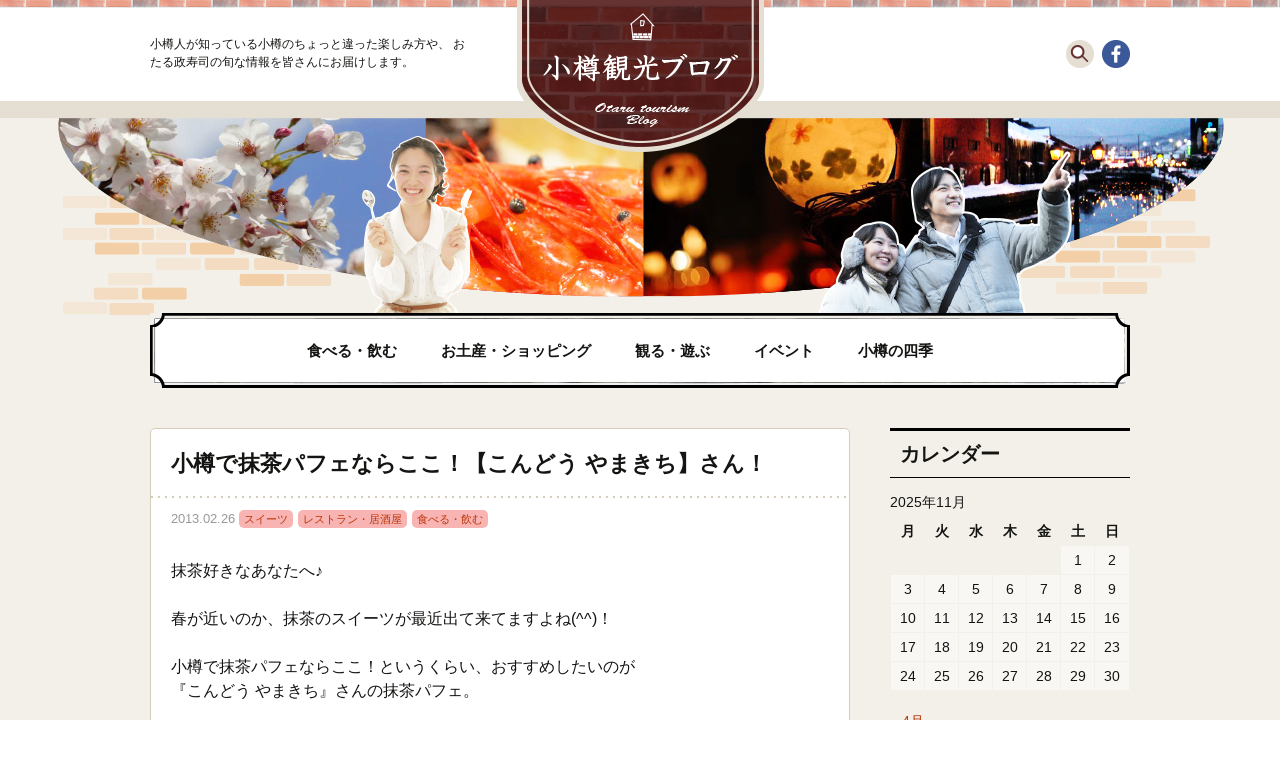

--- FILE ---
content_type: text/html; charset=UTF-8
request_url: https://www.otarukankoublog.com/eat-drink/334/
body_size: 50796
content:
<!DOCTYPE html>
<!--[if IE 7]>
<html class="ie ie7" dir="ltr" lang="ja"
	prefix="og: https://ogp.me/ns#" >
<![endif]-->
<!--[if IE 8]>
<html class="ie ie8" dir="ltr" lang="ja"
	prefix="og: https://ogp.me/ns#" >
<![endif]-->
<!--[if !(IE 7) | !(IE 8)  ]><!-->
<html dir="ltr" lang="ja"
	prefix="og: https://ogp.me/ns#" >
<!--<![endif]-->
<head>
	<meta charset="UTF-8">
	<meta name="viewport" content="width=device-width">
	
	<link rel="profile" href="http://gmpg.org/xfn/11">
	<link rel="pingback" href="https://www.otarukankoublog.com/wp/xmlrpc.php">
	<!--[if lt IE 9]>
	<script src="https://www.otarukankoublog.com/wp/wp-content/themes/kankoublog/js/html5.js"></script>
	<![endif]-->
	
		<!-- All in One SEO 4.2.4 - aioseo.com -->
		<title>小樽で抹茶パフェならここ！【こんどう やまきち】さん！ | 小樽観光ブログ - 美味しいお寿司やお土産など、おすすめの小樽観光をご紹介！</title>
		<meta name="description" content="抹茶好きなあなたへ♪ 春が近いのか、抹茶のスイーツが最近出て来てますよね(^^)！ 小樽で抹茶パフェならここ！ 小樽観光ブログは小樽人が知っている小樽のちょっと違った楽しみ方や、 おたる政寿司の旬な情報を皆さんにお届けします。" />
		<meta name="robots" content="max-image-preview:large" />
		<meta name="keywords" content="スイーツ,レストラン・居酒屋,食べる・飲む" />
		<link rel="canonical" href="https://www.otarukankoublog.com/eat-drink/334/" />
		<meta name="generator" content="All in One SEO (AIOSEO) 4.2.4 " />

		<!-- Global site tag (gtag.js) - Google Analytics -->
<script async src="https://www.googletagmanager.com/gtag/js?id=UA-39396111-18"></script>
<script>
 window.dataLayer = window.dataLayer || [];
 function gtag(){dataLayer.push(arguments);}
 gtag('js', new Date());

 gtag('config', 'UA-39396111-18');
</script>
		<meta property="og:locale" content="ja_JP" />
		<meta property="og:site_name" content="小樽観光ブログ | 小樽人が知っている小樽のちょっと違った楽しみ方や、 おたる政寿司の旬な情報を皆さんにお届けします。" />
		<meta property="og:type" content="article" />
		<meta property="og:title" content="小樽で抹茶パフェならここ！【こんどう やまきち】さん！ | 小樽観光ブログ - 美味しいお寿司やお土産など、おすすめの小樽観光をご紹介！" />
		<meta property="og:description" content="抹茶好きなあなたへ♪ 春が近いのか、抹茶のスイーツが最近出て来てますよね(^^)！ 小樽で抹茶パフェならここ！ 小樽観光ブログは小樽人が知っている小樽のちょっと違った楽しみ方や、 おたる政寿司の旬な情報を皆さんにお届けします。" />
		<meta property="og:url" content="https://www.otarukankoublog.com/eat-drink/334/" />
		<meta property="article:published_time" content="2013-02-25T15:00:00+00:00" />
		<meta property="article:modified_time" content="2014-04-24T08:05:19+00:00" />
		<meta name="twitter:card" content="summary" />
		<meta name="twitter:title" content="小樽で抹茶パフェならここ！【こんどう やまきち】さん！ | 小樽観光ブログ - 美味しいお寿司やお土産など、おすすめの小樽観光をご紹介！" />
		<meta name="twitter:description" content="抹茶好きなあなたへ♪ 春が近いのか、抹茶のスイーツが最近出て来てますよね(^^)！ 小樽で抹茶パフェならここ！ 小樽観光ブログは小樽人が知っている小樽のちょっと違った楽しみ方や、 おたる政寿司の旬な情報を皆さんにお届けします。" />
		<script type="application/ld+json" class="aioseo-schema">
			{"@context":"https:\/\/schema.org","@graph":[{"@type":"WebSite","@id":"https:\/\/www.otarukankoublog.com\/#website","url":"https:\/\/www.otarukankoublog.com\/","name":"\u5c0f\u6a3d\u89b3\u5149\u30d6\u30ed\u30b0","description":"\u5c0f\u6a3d\u4eba\u304c\u77e5\u3063\u3066\u3044\u308b\u5c0f\u6a3d\u306e\u3061\u3087\u3063\u3068\u9055\u3063\u305f\u697d\u3057\u307f\u65b9\u3084\u3001 \u304a\u305f\u308b\u653f\u5bff\u53f8\u306e\u65ec\u306a\u60c5\u5831\u3092\u7686\u3055\u3093\u306b\u304a\u5c4a\u3051\u3057\u307e\u3059\u3002","inLanguage":"ja","publisher":{"@id":"https:\/\/www.otarukankoublog.com\/#organization"}},{"@type":"Organization","@id":"https:\/\/www.otarukankoublog.com\/#organization","name":"\u5c0f\u6a3d\u89b3\u5149\u30d6\u30ed\u30b0","url":"https:\/\/www.otarukankoublog.com\/","logo":{"@type":"ImageObject","@id":"https:\/\/www.otarukankoublog.com\/#organizationLogo","url":"https:\/\/www.otarukankoublog.com\/wp\/wp-content\/uploads\/2021\/02\/favicon.png","width":520,"height":520},"image":{"@id":"https:\/\/www.otarukankoublog.com\/#organizationLogo"}},{"@type":"BreadcrumbList","@id":"https:\/\/www.otarukankoublog.com\/eat-drink\/334\/#breadcrumblist","itemListElement":[{"@type":"ListItem","@id":"https:\/\/www.otarukankoublog.com\/#listItem","position":1,"item":{"@type":"WebPage","@id":"https:\/\/www.otarukankoublog.com\/","name":"\u30db\u30fc\u30e0","description":"\u5c0f\u6a3d\u4eba\u304c\u77e5\u3063\u3066\u3044\u308b\u3061\u3087\u3063\u3068\u9055\u3063\u305f\u697d\u3057\u307f\u65b9\u3084\u3001 \u304a\u305f\u308b\u653f\u5bff\u53f8\u306e\u65ec\u306a\u60c5\u5831\u3092\u7686\u3055\u3093\u306b\u304a\u5c4a\u3051\u3057\u307e\u3059\u3002 \u5c0f\u6a3d\u89b3\u5149\u30d6\u30ed\u30b0\u306f\u5c0f\u6a3d\u4eba\u304c\u77e5\u3063\u3066\u3044\u308b\u5c0f\u6a3d\u306e\u3061\u3087\u3063\u3068\u9055\u3063\u305f\u697d\u3057\u307f\u65b9\u3084\u3001 \u304a\u305f\u308b\u653f\u5bff\u53f8\u306e\u65ec\u306a\u60c5\u5831\u3092\u7686\u3055\u3093\u306b\u304a\u5c4a\u3051\u3057\u307e\u3059\u3002","url":"https:\/\/www.otarukankoublog.com\/"},"nextItem":"https:\/\/www.otarukankoublog.com\/eat-drink\/#listItem"},{"@type":"ListItem","@id":"https:\/\/www.otarukankoublog.com\/eat-drink\/#listItem","position":2,"item":{"@type":"WebPage","@id":"https:\/\/www.otarukankoublog.com\/eat-drink\/","name":"\u98df\u3079\u308b\u30fb\u98f2\u3080","description":"\u62b9\u8336\u597d\u304d\u306a\u3042\u306a\u305f\u3078\u266a \u6625\u304c\u8fd1\u3044\u306e\u304b\u3001\u62b9\u8336\u306e\u30b9\u30a4\u30fc\u30c4\u304c\u6700\u8fd1\u51fa\u3066\u6765\u3066\u307e\u3059\u3088\u306d(^^)\uff01 \u5c0f\u6a3d\u3067\u62b9\u8336\u30d1\u30d5\u30a7\u306a\u3089\u3053\u3053\uff01 \u5c0f\u6a3d\u89b3\u5149\u30d6\u30ed\u30b0\u306f\u5c0f\u6a3d\u4eba\u304c\u77e5\u3063\u3066\u3044\u308b\u5c0f\u6a3d\u306e\u3061\u3087\u3063\u3068\u9055\u3063\u305f\u697d\u3057\u307f\u65b9\u3084\u3001 \u304a\u305f\u308b\u653f\u5bff\u53f8\u306e\u65ec\u306a\u60c5\u5831\u3092\u7686\u3055\u3093\u306b\u304a\u5c4a\u3051\u3057\u307e\u3059\u3002","url":"https:\/\/www.otarukankoublog.com\/eat-drink\/"},"previousItem":"https:\/\/www.otarukankoublog.com\/#listItem"}]},{"@type":"Person","@id":"https:\/\/www.otarukankoublog.com\/author\/masazushi\/#author","url":"https:\/\/www.otarukankoublog.com\/author\/masazushi\/","name":"\u5c0f\u6a3d\u89b3\u5149\u30d6\u30ed\u30b0","image":{"@type":"ImageObject","@id":"https:\/\/www.otarukankoublog.com\/eat-drink\/334\/#authorImage","url":"https:\/\/secure.gravatar.com\/avatar\/6b630f0b73b0e56bdd5a23a62cc408b3?s=96&d=mm&r=g","width":96,"height":96,"caption":"\u5c0f\u6a3d\u89b3\u5149\u30d6\u30ed\u30b0"}},{"@type":"WebPage","@id":"https:\/\/www.otarukankoublog.com\/eat-drink\/334\/#webpage","url":"https:\/\/www.otarukankoublog.com\/eat-drink\/334\/","name":"\u5c0f\u6a3d\u3067\u62b9\u8336\u30d1\u30d5\u30a7\u306a\u3089\u3053\u3053\uff01\u3010\u3053\u3093\u3069\u3046 \u3084\u307e\u304d\u3061\u3011\u3055\u3093\uff01 | \u5c0f\u6a3d\u89b3\u5149\u30d6\u30ed\u30b0 - \u7f8e\u5473\u3057\u3044\u304a\u5bff\u53f8\u3084\u304a\u571f\u7523\u306a\u3069\u3001\u304a\u3059\u3059\u3081\u306e\u5c0f\u6a3d\u89b3\u5149\u3092\u3054\u7d39\u4ecb\uff01","description":"\u62b9\u8336\u597d\u304d\u306a\u3042\u306a\u305f\u3078\u266a \u6625\u304c\u8fd1\u3044\u306e\u304b\u3001\u62b9\u8336\u306e\u30b9\u30a4\u30fc\u30c4\u304c\u6700\u8fd1\u51fa\u3066\u6765\u3066\u307e\u3059\u3088\u306d(^^)\uff01 \u5c0f\u6a3d\u3067\u62b9\u8336\u30d1\u30d5\u30a7\u306a\u3089\u3053\u3053\uff01 \u5c0f\u6a3d\u89b3\u5149\u30d6\u30ed\u30b0\u306f\u5c0f\u6a3d\u4eba\u304c\u77e5\u3063\u3066\u3044\u308b\u5c0f\u6a3d\u306e\u3061\u3087\u3063\u3068\u9055\u3063\u305f\u697d\u3057\u307f\u65b9\u3084\u3001 \u304a\u305f\u308b\u653f\u5bff\u53f8\u306e\u65ec\u306a\u60c5\u5831\u3092\u7686\u3055\u3093\u306b\u304a\u5c4a\u3051\u3057\u307e\u3059\u3002","inLanguage":"ja","isPartOf":{"@id":"https:\/\/www.otarukankoublog.com\/#website"},"breadcrumb":{"@id":"https:\/\/www.otarukankoublog.com\/eat-drink\/334\/#breadcrumblist"},"author":"https:\/\/www.otarukankoublog.com\/author\/masazushi\/#author","creator":"https:\/\/www.otarukankoublog.com\/author\/masazushi\/#author","image":{"@type":"ImageObject","@id":"https:\/\/www.otarukankoublog.com\/#mainImage","url":"https:\/\/www.otarukankoublog.com\/wp\/wp-content\/uploads\/2013\/02\/130226.jpg","width":716,"height":960},"primaryImageOfPage":{"@id":"https:\/\/www.otarukankoublog.com\/eat-drink\/334\/#mainImage"},"datePublished":"2013-02-25T15:00:00+09:00","dateModified":"2014-04-24T08:05:19+09:00"},{"@type":"Article","@id":"https:\/\/www.otarukankoublog.com\/eat-drink\/334\/#article","name":"\u5c0f\u6a3d\u3067\u62b9\u8336\u30d1\u30d5\u30a7\u306a\u3089\u3053\u3053\uff01\u3010\u3053\u3093\u3069\u3046 \u3084\u307e\u304d\u3061\u3011\u3055\u3093\uff01 | \u5c0f\u6a3d\u89b3\u5149\u30d6\u30ed\u30b0 - \u7f8e\u5473\u3057\u3044\u304a\u5bff\u53f8\u3084\u304a\u571f\u7523\u306a\u3069\u3001\u304a\u3059\u3059\u3081\u306e\u5c0f\u6a3d\u89b3\u5149\u3092\u3054\u7d39\u4ecb\uff01","description":"\u62b9\u8336\u597d\u304d\u306a\u3042\u306a\u305f\u3078\u266a \u6625\u304c\u8fd1\u3044\u306e\u304b\u3001\u62b9\u8336\u306e\u30b9\u30a4\u30fc\u30c4\u304c\u6700\u8fd1\u51fa\u3066\u6765\u3066\u307e\u3059\u3088\u306d(^^)\uff01 \u5c0f\u6a3d\u3067\u62b9\u8336\u30d1\u30d5\u30a7\u306a\u3089\u3053\u3053\uff01 \u5c0f\u6a3d\u89b3\u5149\u30d6\u30ed\u30b0\u306f\u5c0f\u6a3d\u4eba\u304c\u77e5\u3063\u3066\u3044\u308b\u5c0f\u6a3d\u306e\u3061\u3087\u3063\u3068\u9055\u3063\u305f\u697d\u3057\u307f\u65b9\u3084\u3001 \u304a\u305f\u308b\u653f\u5bff\u53f8\u306e\u65ec\u306a\u60c5\u5831\u3092\u7686\u3055\u3093\u306b\u304a\u5c4a\u3051\u3057\u307e\u3059\u3002","inLanguage":"ja","headline":"\u5c0f\u6a3d\u3067\u62b9\u8336\u30d1\u30d5\u30a7\u306a\u3089\u3053\u3053\uff01\u3010\u3053\u3093\u3069\u3046 \u3084\u307e\u304d\u3061\u3011\u3055\u3093\uff01","author":{"@id":"https:\/\/www.otarukankoublog.com\/author\/masazushi\/#author"},"publisher":{"@id":"https:\/\/www.otarukankoublog.com\/#organization"},"datePublished":"2013-02-25T15:00:00+09:00","dateModified":"2014-04-24T08:05:19+09:00","articleSection":"\u30b9\u30a4\u30fc\u30c4, \u30ec\u30b9\u30c8\u30e9\u30f3\u30fb\u5c45\u9152\u5c4b, \u98df\u3079\u308b\u30fb\u98f2\u3080","mainEntityOfPage":{"@id":"https:\/\/www.otarukankoublog.com\/eat-drink\/334\/#webpage"},"isPartOf":{"@id":"https:\/\/www.otarukankoublog.com\/eat-drink\/334\/#webpage"},"image":{"@type":"ImageObject","@id":"https:\/\/www.otarukankoublog.com\/#articleImage","url":"https:\/\/www.otarukankoublog.com\/wp\/wp-content\/uploads\/2013\/02\/130226.jpg","width":716,"height":960}}]}
		</script>
		<!-- All in One SEO -->

<link rel='dns-prefetch' href='//fonts.googleapis.com' />
<link rel='dns-prefetch' href='//s.w.org' />
<link rel="alternate" type="application/rss+xml" title="小樽観光ブログ &raquo; フィード" href="https://www.otarukankoublog.com/feed/" />
<link rel="alternate" type="application/rss+xml" title="小樽観光ブログ &raquo; コメントフィード" href="https://www.otarukankoublog.com/comments/feed/" />
<script type="text/javascript">
window._wpemojiSettings = {"baseUrl":"https:\/\/s.w.org\/images\/core\/emoji\/14.0.0\/72x72\/","ext":".png","svgUrl":"https:\/\/s.w.org\/images\/core\/emoji\/14.0.0\/svg\/","svgExt":".svg","source":{"concatemoji":"https:\/\/www.otarukankoublog.com\/wp\/wp-includes\/js\/wp-emoji-release.min.js?ver=6.0.1"}};
/*! This file is auto-generated */
!function(e,a,t){var n,r,o,i=a.createElement("canvas"),p=i.getContext&&i.getContext("2d");function s(e,t){var a=String.fromCharCode,e=(p.clearRect(0,0,i.width,i.height),p.fillText(a.apply(this,e),0,0),i.toDataURL());return p.clearRect(0,0,i.width,i.height),p.fillText(a.apply(this,t),0,0),e===i.toDataURL()}function c(e){var t=a.createElement("script");t.src=e,t.defer=t.type="text/javascript",a.getElementsByTagName("head")[0].appendChild(t)}for(o=Array("flag","emoji"),t.supports={everything:!0,everythingExceptFlag:!0},r=0;r<o.length;r++)t.supports[o[r]]=function(e){if(!p||!p.fillText)return!1;switch(p.textBaseline="top",p.font="600 32px Arial",e){case"flag":return s([127987,65039,8205,9895,65039],[127987,65039,8203,9895,65039])?!1:!s([55356,56826,55356,56819],[55356,56826,8203,55356,56819])&&!s([55356,57332,56128,56423,56128,56418,56128,56421,56128,56430,56128,56423,56128,56447],[55356,57332,8203,56128,56423,8203,56128,56418,8203,56128,56421,8203,56128,56430,8203,56128,56423,8203,56128,56447]);case"emoji":return!s([129777,127995,8205,129778,127999],[129777,127995,8203,129778,127999])}return!1}(o[r]),t.supports.everything=t.supports.everything&&t.supports[o[r]],"flag"!==o[r]&&(t.supports.everythingExceptFlag=t.supports.everythingExceptFlag&&t.supports[o[r]]);t.supports.everythingExceptFlag=t.supports.everythingExceptFlag&&!t.supports.flag,t.DOMReady=!1,t.readyCallback=function(){t.DOMReady=!0},t.supports.everything||(n=function(){t.readyCallback()},a.addEventListener?(a.addEventListener("DOMContentLoaded",n,!1),e.addEventListener("load",n,!1)):(e.attachEvent("onload",n),a.attachEvent("onreadystatechange",function(){"complete"===a.readyState&&t.readyCallback()})),(e=t.source||{}).concatemoji?c(e.concatemoji):e.wpemoji&&e.twemoji&&(c(e.twemoji),c(e.wpemoji)))}(window,document,window._wpemojiSettings);
</script>
<style type="text/css">
img.wp-smiley,
img.emoji {
	display: inline !important;
	border: none !important;
	box-shadow: none !important;
	height: 1em !important;
	width: 1em !important;
	margin: 0 0.07em !important;
	vertical-align: -0.1em !important;
	background: none !important;
	padding: 0 !important;
}
</style>
	<link rel='stylesheet' id='wp-block-library-css'  href='https://www.otarukankoublog.com/wp/wp-includes/css/dist/block-library/style.min.css?ver=6.0.1' type='text/css' media='all' />
<style id='global-styles-inline-css' type='text/css'>
body{--wp--preset--color--black: #000000;--wp--preset--color--cyan-bluish-gray: #abb8c3;--wp--preset--color--white: #ffffff;--wp--preset--color--pale-pink: #f78da7;--wp--preset--color--vivid-red: #cf2e2e;--wp--preset--color--luminous-vivid-orange: #ff6900;--wp--preset--color--luminous-vivid-amber: #fcb900;--wp--preset--color--light-green-cyan: #7bdcb5;--wp--preset--color--vivid-green-cyan: #00d084;--wp--preset--color--pale-cyan-blue: #8ed1fc;--wp--preset--color--vivid-cyan-blue: #0693e3;--wp--preset--color--vivid-purple: #9b51e0;--wp--preset--gradient--vivid-cyan-blue-to-vivid-purple: linear-gradient(135deg,rgba(6,147,227,1) 0%,rgb(155,81,224) 100%);--wp--preset--gradient--light-green-cyan-to-vivid-green-cyan: linear-gradient(135deg,rgb(122,220,180) 0%,rgb(0,208,130) 100%);--wp--preset--gradient--luminous-vivid-amber-to-luminous-vivid-orange: linear-gradient(135deg,rgba(252,185,0,1) 0%,rgba(255,105,0,1) 100%);--wp--preset--gradient--luminous-vivid-orange-to-vivid-red: linear-gradient(135deg,rgba(255,105,0,1) 0%,rgb(207,46,46) 100%);--wp--preset--gradient--very-light-gray-to-cyan-bluish-gray: linear-gradient(135deg,rgb(238,238,238) 0%,rgb(169,184,195) 100%);--wp--preset--gradient--cool-to-warm-spectrum: linear-gradient(135deg,rgb(74,234,220) 0%,rgb(151,120,209) 20%,rgb(207,42,186) 40%,rgb(238,44,130) 60%,rgb(251,105,98) 80%,rgb(254,248,76) 100%);--wp--preset--gradient--blush-light-purple: linear-gradient(135deg,rgb(255,206,236) 0%,rgb(152,150,240) 100%);--wp--preset--gradient--blush-bordeaux: linear-gradient(135deg,rgb(254,205,165) 0%,rgb(254,45,45) 50%,rgb(107,0,62) 100%);--wp--preset--gradient--luminous-dusk: linear-gradient(135deg,rgb(255,203,112) 0%,rgb(199,81,192) 50%,rgb(65,88,208) 100%);--wp--preset--gradient--pale-ocean: linear-gradient(135deg,rgb(255,245,203) 0%,rgb(182,227,212) 50%,rgb(51,167,181) 100%);--wp--preset--gradient--electric-grass: linear-gradient(135deg,rgb(202,248,128) 0%,rgb(113,206,126) 100%);--wp--preset--gradient--midnight: linear-gradient(135deg,rgb(2,3,129) 0%,rgb(40,116,252) 100%);--wp--preset--duotone--dark-grayscale: url('#wp-duotone-dark-grayscale');--wp--preset--duotone--grayscale: url('#wp-duotone-grayscale');--wp--preset--duotone--purple-yellow: url('#wp-duotone-purple-yellow');--wp--preset--duotone--blue-red: url('#wp-duotone-blue-red');--wp--preset--duotone--midnight: url('#wp-duotone-midnight');--wp--preset--duotone--magenta-yellow: url('#wp-duotone-magenta-yellow');--wp--preset--duotone--purple-green: url('#wp-duotone-purple-green');--wp--preset--duotone--blue-orange: url('#wp-duotone-blue-orange');--wp--preset--font-size--small: 13px;--wp--preset--font-size--medium: 20px;--wp--preset--font-size--large: 36px;--wp--preset--font-size--x-large: 42px;}.has-black-color{color: var(--wp--preset--color--black) !important;}.has-cyan-bluish-gray-color{color: var(--wp--preset--color--cyan-bluish-gray) !important;}.has-white-color{color: var(--wp--preset--color--white) !important;}.has-pale-pink-color{color: var(--wp--preset--color--pale-pink) !important;}.has-vivid-red-color{color: var(--wp--preset--color--vivid-red) !important;}.has-luminous-vivid-orange-color{color: var(--wp--preset--color--luminous-vivid-orange) !important;}.has-luminous-vivid-amber-color{color: var(--wp--preset--color--luminous-vivid-amber) !important;}.has-light-green-cyan-color{color: var(--wp--preset--color--light-green-cyan) !important;}.has-vivid-green-cyan-color{color: var(--wp--preset--color--vivid-green-cyan) !important;}.has-pale-cyan-blue-color{color: var(--wp--preset--color--pale-cyan-blue) !important;}.has-vivid-cyan-blue-color{color: var(--wp--preset--color--vivid-cyan-blue) !important;}.has-vivid-purple-color{color: var(--wp--preset--color--vivid-purple) !important;}.has-black-background-color{background-color: var(--wp--preset--color--black) !important;}.has-cyan-bluish-gray-background-color{background-color: var(--wp--preset--color--cyan-bluish-gray) !important;}.has-white-background-color{background-color: var(--wp--preset--color--white) !important;}.has-pale-pink-background-color{background-color: var(--wp--preset--color--pale-pink) !important;}.has-vivid-red-background-color{background-color: var(--wp--preset--color--vivid-red) !important;}.has-luminous-vivid-orange-background-color{background-color: var(--wp--preset--color--luminous-vivid-orange) !important;}.has-luminous-vivid-amber-background-color{background-color: var(--wp--preset--color--luminous-vivid-amber) !important;}.has-light-green-cyan-background-color{background-color: var(--wp--preset--color--light-green-cyan) !important;}.has-vivid-green-cyan-background-color{background-color: var(--wp--preset--color--vivid-green-cyan) !important;}.has-pale-cyan-blue-background-color{background-color: var(--wp--preset--color--pale-cyan-blue) !important;}.has-vivid-cyan-blue-background-color{background-color: var(--wp--preset--color--vivid-cyan-blue) !important;}.has-vivid-purple-background-color{background-color: var(--wp--preset--color--vivid-purple) !important;}.has-black-border-color{border-color: var(--wp--preset--color--black) !important;}.has-cyan-bluish-gray-border-color{border-color: var(--wp--preset--color--cyan-bluish-gray) !important;}.has-white-border-color{border-color: var(--wp--preset--color--white) !important;}.has-pale-pink-border-color{border-color: var(--wp--preset--color--pale-pink) !important;}.has-vivid-red-border-color{border-color: var(--wp--preset--color--vivid-red) !important;}.has-luminous-vivid-orange-border-color{border-color: var(--wp--preset--color--luminous-vivid-orange) !important;}.has-luminous-vivid-amber-border-color{border-color: var(--wp--preset--color--luminous-vivid-amber) !important;}.has-light-green-cyan-border-color{border-color: var(--wp--preset--color--light-green-cyan) !important;}.has-vivid-green-cyan-border-color{border-color: var(--wp--preset--color--vivid-green-cyan) !important;}.has-pale-cyan-blue-border-color{border-color: var(--wp--preset--color--pale-cyan-blue) !important;}.has-vivid-cyan-blue-border-color{border-color: var(--wp--preset--color--vivid-cyan-blue) !important;}.has-vivid-purple-border-color{border-color: var(--wp--preset--color--vivid-purple) !important;}.has-vivid-cyan-blue-to-vivid-purple-gradient-background{background: var(--wp--preset--gradient--vivid-cyan-blue-to-vivid-purple) !important;}.has-light-green-cyan-to-vivid-green-cyan-gradient-background{background: var(--wp--preset--gradient--light-green-cyan-to-vivid-green-cyan) !important;}.has-luminous-vivid-amber-to-luminous-vivid-orange-gradient-background{background: var(--wp--preset--gradient--luminous-vivid-amber-to-luminous-vivid-orange) !important;}.has-luminous-vivid-orange-to-vivid-red-gradient-background{background: var(--wp--preset--gradient--luminous-vivid-orange-to-vivid-red) !important;}.has-very-light-gray-to-cyan-bluish-gray-gradient-background{background: var(--wp--preset--gradient--very-light-gray-to-cyan-bluish-gray) !important;}.has-cool-to-warm-spectrum-gradient-background{background: var(--wp--preset--gradient--cool-to-warm-spectrum) !important;}.has-blush-light-purple-gradient-background{background: var(--wp--preset--gradient--blush-light-purple) !important;}.has-blush-bordeaux-gradient-background{background: var(--wp--preset--gradient--blush-bordeaux) !important;}.has-luminous-dusk-gradient-background{background: var(--wp--preset--gradient--luminous-dusk) !important;}.has-pale-ocean-gradient-background{background: var(--wp--preset--gradient--pale-ocean) !important;}.has-electric-grass-gradient-background{background: var(--wp--preset--gradient--electric-grass) !important;}.has-midnight-gradient-background{background: var(--wp--preset--gradient--midnight) !important;}.has-small-font-size{font-size: var(--wp--preset--font-size--small) !important;}.has-medium-font-size{font-size: var(--wp--preset--font-size--medium) !important;}.has-large-font-size{font-size: var(--wp--preset--font-size--large) !important;}.has-x-large-font-size{font-size: var(--wp--preset--font-size--x-large) !important;}
</style>
<link rel='stylesheet' id='widgetopts-styles-css'  href='https://www.otarukankoublog.com/wp/wp-content/plugins/widget-options/assets/css/widget-options.css' type='text/css' media='all' />
<link rel='stylesheet' id='wp-pagenavi-css'  href='https://www.otarukankoublog.com/wp/wp-content/plugins/wp-pagenavi/pagenavi-css.css?ver=2.70' type='text/css' media='all' />
<link rel='stylesheet' id='wordpress-popular-posts-css-css'  href='https://www.otarukankoublog.com/wp/wp-content/plugins/wordpress-popular-posts/assets/css/wpp.css?ver=6.0.3' type='text/css' media='all' />
<link rel='stylesheet' id='twentythirteen-fonts-css'  href='//fonts.googleapis.com/css?family=Source+Sans+Pro%3A300%2C400%2C700%2C300italic%2C400italic%2C700italic%7CBitter%3A400%2C700&#038;subset=latin%2Clatin-ext' type='text/css' media='all' />
<link rel='stylesheet' id='genericons-css'  href='https://www.otarukankoublog.com/wp/wp-content/themes/kankoublog/fonts/genericons.css?ver=2.09' type='text/css' media='all' />
<link rel='stylesheet' id='twentythirteen-style-css'  href='https://www.otarukankoublog.com/wp/wp-content/themes/kankoublog/style.css?ver=2013-07-18' type='text/css' media='all' />
<!--[if lt IE 9]>
<link rel='stylesheet' id='twentythirteen-ie-css'  href='https://www.otarukankoublog.com/wp/wp-content/themes/kankoublog/css/ie.css?ver=2013-07-18' type='text/css' media='all' />
<![endif]-->
<script type='application/json' id='wpp-json'>
{"sampling_active":0,"sampling_rate":100,"ajax_url":"https:\/\/www.otarukankoublog.com\/wp-json\/wordpress-popular-posts\/v1\/popular-posts","api_url":"https:\/\/www.otarukankoublog.com\/wp-json\/wordpress-popular-posts","ID":334,"token":"165f07a307","lang":0,"debug":0}
</script>
<script type='text/javascript' src='https://www.otarukankoublog.com/wp/wp-content/plugins/wordpress-popular-posts/assets/js/wpp.min.js?ver=6.0.3' id='wpp-js-js'></script>
<script type='text/javascript' src='https://www.otarukankoublog.com/wp/wp-includes/js/jquery/jquery.min.js?ver=3.6.0' id='jquery-core-js'></script>
<script type='text/javascript' src='https://www.otarukankoublog.com/wp/wp-includes/js/jquery/jquery-migrate.min.js?ver=3.3.2' id='jquery-migrate-js'></script>
<link rel="https://api.w.org/" href="https://www.otarukankoublog.com/wp-json/" /><link rel="alternate" type="application/json" href="https://www.otarukankoublog.com/wp-json/wp/v2/posts/334" /><link rel="EditURI" type="application/rsd+xml" title="RSD" href="https://www.otarukankoublog.com/wp/xmlrpc.php?rsd" />
<link rel="wlwmanifest" type="application/wlwmanifest+xml" href="https://www.otarukankoublog.com/wp/wp-includes/wlwmanifest.xml" /> 
<meta name="generator" content="WordPress 6.0.1" />
<link rel='shortlink' href='https://www.otarukankoublog.com/?p=334' />
<link rel="alternate" type="application/json+oembed" href="https://www.otarukankoublog.com/wp-json/oembed/1.0/embed?url=https%3A%2F%2Fwww.otarukankoublog.com%2Feat-drink%2F334%2F" />
<link rel="alternate" type="text/xml+oembed" href="https://www.otarukankoublog.com/wp-json/oembed/1.0/embed?url=https%3A%2F%2Fwww.otarukankoublog.com%2Feat-drink%2F334%2F&#038;format=xml" />
            <style id="wpp-loading-animation-styles">@-webkit-keyframes bgslide{from{background-position-x:0}to{background-position-x:-200%}}@keyframes bgslide{from{background-position-x:0}to{background-position-x:-200%}}.wpp-widget-placeholder,.wpp-widget-block-placeholder{margin:0 auto;width:60px;height:3px;background:#dd3737;background:linear-gradient(90deg,#dd3737 0%,#571313 10%,#dd3737 100%);background-size:200% auto;border-radius:3px;-webkit-animation:bgslide 1s infinite linear;animation:bgslide 1s infinite linear}</style>
            
<!-- BEGIN: WP Social Bookmarking Light HEAD --><script>
    (function (d, s, id) {
        var js, fjs = d.getElementsByTagName(s)[0];
        if (d.getElementById(id)) return;
        js = d.createElement(s);
        js.id = id;
        js.src = "//connect.facebook.net/ja_JP/sdk.js#xfbml=1&version=v2.7";
        fjs.parentNode.insertBefore(js, fjs);
    }(document, 'script', 'facebook-jssdk'));
</script>
<style type="text/css">.wp_social_bookmarking_light{
    border: 0 !important;
    padding: 10px 0 20px 0 !important;
    margin: 0 !important;
}
.wp_social_bookmarking_light div{
    float: left !important;
    border: 0 !important;
    padding: 0 !important;
    margin: 0 5px 0px 0 !important;
    min-height: 30px !important;
    line-height: 18px !important;
    text-indent: 0 !important;
}
.wp_social_bookmarking_light img{
    border: 0 !important;
    padding: 0;
    margin: 0;
    vertical-align: top !important;
}
.wp_social_bookmarking_light_clear{
    clear: both !important;
}
#fb-root{
    display: none;
}
.wsbl_twitter{
    width: 100px;
}
.wsbl_facebook_like iframe{
    max-width: none !important;
}
</style>
<!-- END: WP Social Bookmarking Light HEAD -->
	<style type="text/css" id="twentythirteen-header-css">
			.site-header {
			background: url(https://www.otarukankoublog.com/wp/wp-content/themes/kankoublog/images/headers/circle.png) no-repeat scroll top;
			background-size: 1600px auto;
		}
		</style>
	<link rel="icon" href="https://www.otarukankoublog.com/wp/wp-content/uploads/2021/02/cropped-favicon-32x32.png" sizes="32x32" />
<link rel="icon" href="https://www.otarukankoublog.com/wp/wp-content/uploads/2021/02/cropped-favicon-192x192.png" sizes="192x192" />
<link rel="apple-touch-icon" href="https://www.otarukankoublog.com/wp/wp-content/uploads/2021/02/cropped-favicon-180x180.png" />
<meta name="msapplication-TileImage" content="https://www.otarukankoublog.com/wp/wp-content/uploads/2021/02/cropped-favicon-270x270.png" />
</head>

<body class="post-template-default single single-post postid-334 single-format-standard sidebar">

<div id="fb-root"></div>
<script>(function(d, s, id) {
  var js, fjs = d.getElementsByTagName(s)[0];
  if (d.getElementById(id)) return;
  js = d.createElement(s); js.id = id;
  js.src = "//connect.facebook.net/ja_JP/all.js#xfbml=1";
  fjs.parentNode.insertBefore(js, fjs);
}(document, 'script', 'facebook-jssdk'));</script>


	<div id="page" class="hfeed site">
		<header id="masthead" class="site-header" role="banner">
        <div id="header">
				<p class="site-description">小樽人が知っている小樽のちょっと違った楽しみ方や、 おたる政寿司の旬な情報を皆さんにお届けします。</p>
				<h1 class="site-title"><a class="home-link" href="https://www.otarukankoublog.com/" title="小樽観光ブログ" rel="home">
小樽観光ブログ</a></h1>
			
            	<div class="header-r pc">
                    <a href="https://www.facebook.com/otarunotanosimikata" target="_blank"><img src="https://www.otarukankoublog.com/wp/wp-content/themes/kankoublog/images/common/header-fb.gif" alt="facebook" class="header-fb" /></a>
					<form role="search" method="get" class="search-form" action="https://www.otarukankoublog.com/">
				<label>
					<span class="screen-reader-text">検索:</span>
					<input type="search" class="search-field" placeholder="検索&hellip;" value="" name="s" />
				</label>
				<input type="submit" class="search-submit" value="検索" />
			</form>				</div>
            </div><!-- #header -->
		</header><!-- #masthead -->

                    <div id="mainimage" class="clearfix">

			<div id="navbar" class="navbar">
				<nav id="site-navigation" class="navigation main-navigation" role="navigation">
					<h3 class="menu-toggle">メニュー</h3>
					<a class="screen-reader-text skip-link" href="#content" title="コンテンツへスキップ">コンテンツへスキップ</a>
					<div class="menu-%e3%82%b0%e3%83%ad%e3%83%bc%e3%83%90%e3%83%ab%e3%83%a1%e3%83%8b%e3%83%a5%e3%83%bc-container"><ul id="menu-%e3%82%b0%e3%83%ad%e3%83%bc%e3%83%90%e3%83%ab%e3%83%a1%e3%83%8b%e3%83%a5%e3%83%bc" class="nav-menu"><li id="menu-item-29" class="menu-item menu-item-type-taxonomy menu-item-object-category current-post-ancestor current-menu-parent current-post-parent menu-item-29"><a href="https://www.otarukankoublog.com/category/eat-drink/">食べる・飲む</a></li>
<li id="menu-item-25" class="menu-item menu-item-type-taxonomy menu-item-object-category menu-item-25"><a href="https://www.otarukankoublog.com/category/shopping/">お土産・ショッピング</a></li>
<li id="menu-item-28" class="menu-item menu-item-type-taxonomy menu-item-object-category menu-item-28"><a href="https://www.otarukankoublog.com/category/visit/">観る・遊ぶ</a></li>
<li id="menu-item-26" class="menu-item menu-item-type-taxonomy menu-item-object-category menu-item-26"><a href="https://www.otarukankoublog.com/category/event/">イベント</a></li>
<li id="menu-item-27" class="menu-item menu-item-type-taxonomy menu-item-object-category menu-item-27"><a href="https://www.otarukankoublog.com/category/season/">小樽の四季</a></li>
</ul></div>				</nav><!-- #site-navigation -->
			</div><!-- #navbar -->
            
            		</div>

		<div id="main" class="site-main clearfix">

	<div id="primary" class="content-area">
		<div id="content" class="site-content" role="main">
<div class="main-c">

						
				

				<h1 class="entry-title">小樽で抹茶パフェならここ！【こんどう やまきち】さん！</h1>
        		<div class="entry-meta">
<div class="entry-cate">
<span class="list-date">2013.02.26</span>
		<a href="https://www.otarukankoublog.com/category/eat-drink/suites/" class="entry-cc cate-suites">スイーツ</a><a href="https://www.otarukankoublog.com/category/eat-drink/tavern/" class="entry-cc cate-tavern">レストラン・居酒屋</a><a href="https://www.otarukankoublog.com/category/eat-drink/" class="entry-cc cate-eat-drink">食べる・飲む</a></div>
		</div><!-- .entry-meta -->
		


<article id="post-334" class="post-334 post type-post status-publish format-standard has-post-thumbnail hentry category-suites category-tavern category-eat-drink">
	<header class="entry-header">

		


	</header><!-- .entry-header -->

		<div class="entry-content">
		<p>抹茶好きなあなたへ♪</p>
<p>春が近いのか、抹茶のスイーツが最近出て来てますよね(^^)！</p>
<p>小樽で抹茶パフェならここ！というくらい、おすすめしたいのが<br />
『こんどう やまきち』さんの抹茶パフェ。</p>
<p>わたしは今時期だけでなく、年中食べに行ってます（笑）。<br />
ボリュームたっぷりです☆</p>
<p><img class="alignnone size-w680-thumb wp-image-467" alt="130226" src="https://www.otarukankoublog.com/wp/wp-content/uploads/2013/02/130226-507x680.jpg" width="507" height="680" srcset="https://www.otarukankoublog.com/wp/wp-content/uploads/2013/02/130226-507x680.jpg 507w, https://www.otarukankoublog.com/wp/wp-content/uploads/2013/02/130226-111x150.jpg 111w, https://www.otarukankoublog.com/wp/wp-content/uploads/2013/02/130226-223x300.jpg 223w, https://www.otarukankoublog.com/wp/wp-content/uploads/2013/02/130226.jpg 716w" sizes="(max-width: 507px) 100vw, 507px" /></p>
		<br class="clear">

			
	</div><!-- .entry-content -->

	
	<footer class="entry-meta">
		
			</footer><!-- .entry-meta -->
</article><!-- #post -->
				
							<div class="sns-b"><div class='wp_social_bookmarking_light'>        <div class="wsbl_hatena_button"><a href="//b.hatena.ne.jp/entry/https://www.otarukankoublog.com/eat-drink/334/" class="hatena-bookmark-button" data-hatena-bookmark-title="小樽で抹茶パフェならここ！【こんどう やまきち】さん！" data-hatena-bookmark-layout="simple-balloon" title="このエントリーをはてなブックマークに追加"> <img src="//b.hatena.ne.jp/images/entry-button/button-only@2x.png" alt="このエントリーをはてなブックマークに追加" width="20" height="20" style="border: none;" /></a><script type="text/javascript" src="//b.hatena.ne.jp/js/bookmark_button.js" charset="utf-8" async="async"></script></div>        <div class="wsbl_facebook_like"><div id="fb-root"></div><fb:like href="https://www.otarukankoublog.com/eat-drink/334/" layout="button_count" action="like" width="100" share="false" show_faces="false" ></fb:like></div>        <div class="wsbl_twitter"><a href="https://twitter.com/share" class="twitter-share-button" data-url="https://www.otarukankoublog.com/eat-drink/334/" data-text="小樽で抹茶パフェならここ！【こんどう やまきち】さん！" data-lang="ja">Tweet</a></div>        <div class="wsbl_google_plus_one"><g:plusone size="medium" annotation="bubble" href="https://www.otarukankoublog.com/eat-drink/334/" ></g:plusone></div>        <div class="wsbl_pocket"><a href="https://getpocket.com/save" class="pocket-btn" data-lang="en" data-save-url="https://www.otarukankoublog.com/eat-drink/334/" data-pocket-count="horizontal" data-pocket-align="left" >Pocket</a><script type="text/javascript">!function(d,i){if(!d.getElementById(i)){var j=d.createElement("script");j.id=i;j.src="https://widgets.getpocket.com/v1/j/btn.js?v=1";var w=d.getElementById(i);d.body.appendChild(j);}}(document,"pocket-btn-js");</script></div></div>
<br class='wp_social_bookmarking_light_clear' />
</div>

		</div><!-- .main-c -->
		</div><!-- #content -->
	</div><!-- #primary -->

	<div id="tertiary" class="sidebar-container" role="complementary">
		<div class="sidebar-inner">
			<div class="widget-area">
				<aside id="calendar-2" class="widget widget_calendar"><h3 class="widget-title">カレンダー</h3><div id="calendar_wrap" class="calendar_wrap"><table id="wp-calendar" class="wp-calendar-table">
	<caption>2025年11月</caption>
	<thead>
	<tr>
		<th scope="col" title="月曜日">月</th>
		<th scope="col" title="火曜日">火</th>
		<th scope="col" title="水曜日">水</th>
		<th scope="col" title="木曜日">木</th>
		<th scope="col" title="金曜日">金</th>
		<th scope="col" title="土曜日">土</th>
		<th scope="col" title="日曜日">日</th>
	</tr>
	</thead>
	<tbody>
	<tr>
		<td colspan="5" class="pad">&nbsp;</td><td>1</td><td>2</td>
	</tr>
	<tr>
		<td>3</td><td>4</td><td>5</td><td>6</td><td>7</td><td>8</td><td>9</td>
	</tr>
	<tr>
		<td>10</td><td>11</td><td>12</td><td id="today">13</td><td>14</td><td>15</td><td>16</td>
	</tr>
	<tr>
		<td>17</td><td>18</td><td>19</td><td>20</td><td>21</td><td>22</td><td>23</td>
	</tr>
	<tr>
		<td>24</td><td>25</td><td>26</td><td>27</td><td>28</td><td>29</td><td>30</td>
	</tr>
	</tbody>
	</table><nav aria-label="前と次の月" class="wp-calendar-nav">
		<span class="wp-calendar-nav-prev"><a href="https://www.otarukankoublog.com/date/2020/04/">&laquo; 4月</a></span>
		<span class="pad">&nbsp;</span>
		<span class="wp-calendar-nav-next">&nbsp;</span>
	</nav></div></aside><aside id="categories-3" class="widget widget_categories"><h3 class="widget-title">カテゴリ一覧</h3>
			<ul>
					<li class="cat-item cat-item-1"><a href="https://www.otarukankoublog.com/category/eat-drink/">食べる・飲む</a>
<ul class='children'>
	<li class="cat-item cat-item-8"><a href="https://www.otarukankoublog.com/category/eat-drink/liquor/">お酒・ワイン</a>
</li>
	<li class="cat-item cat-item-6"><a href="https://www.otarukankoublog.com/category/eat-drink/suites/">スイーツ</a>
</li>
	<li class="cat-item cat-item-9"><a href="https://www.otarukankoublog.com/category/eat-drink/tavern/">レストラン・居酒屋</a>
</li>
	<li class="cat-item cat-item-7"><a href="https://www.otarukankoublog.com/category/eat-drink/seafood/">海鮮</a>
</li>
</ul>
</li>
	<li class="cat-item cat-item-2"><a href="https://www.otarukankoublog.com/category/shopping/">お土産・ショッピング</a>
</li>
	<li class="cat-item cat-item-3"><a href="https://www.otarukankoublog.com/category/visit/">観る・遊ぶ</a>
</li>
	<li class="cat-item cat-item-4"><a href="https://www.otarukankoublog.com/category/event/">イベント</a>
</li>
	<li class="cat-item cat-item-5"><a href="https://www.otarukankoublog.com/category/season/">小樽の四季</a>
<ul class='children'>
	<li class="cat-item cat-item-10"><a href="https://www.otarukankoublog.com/category/season/spring/">春の小樽</a>
</li>
	<li class="cat-item cat-item-11"><a href="https://www.otarukankoublog.com/category/season/summer/">夏の小樽</a>
</li>
	<li class="cat-item cat-item-12"><a href="https://www.otarukankoublog.com/category/season/autumn/">秋の小樽</a>
</li>
	<li class="cat-item cat-item-13"><a href="https://www.otarukankoublog.com/category/season/winter/">冬の小樽</a>
</li>
</ul>
</li>
			</ul>

			</aside><aside id="text-2" class="widget widget_text">			<div class="textwidget"><img src="https://www.otarukankoublog.com/wp/wp-content/themes/kankoublog/images/common/adviser.jpg" width="240" height="348" alt=""/></div>
		</aside>
<aside id="wpp-2" class="widget popular-posts">
<h3 class="widget-title">最近の人気記事</h3>


<ul class="wpp-list wpp-list-with-thumbnails">
<li>
<a href="https://www.otarukankoublog.com/eat-drink/2418/" target="_self"><img src="https://www.otarukankoublog.com/wp/wp-content/uploads/wordpress-popular-posts/2418-first_image-60x60.jpg" width="60" height="60" alt="200409-1" class="wpp-thumbnail wpp_first_image wpp_cached_thumb" loading="lazy" /></a>
<a href="https://www.otarukankoublog.com/eat-drink/2418/" class="wpp-post-title" target="_self">小樽といえばルタオや六花亭等、お菓子が有名ですよね〜実はパン屋さんも大人気なんです！</a>
</li>
<li>
<a href="https://www.otarukankoublog.com/shopping/2379/" target="_self"><img src="https://www.otarukankoublog.com/wp/wp-content/uploads/wordpress-popular-posts/2379-first_image-60x60.jpg" width="60" height="60" alt="ed6b2e0396b64be353a8" class="wpp-thumbnail wpp_first_image wpp_cached_thumb" loading="lazy" /></a>
<a href="https://www.otarukankoublog.com/shopping/2379/" class="wpp-post-title" target="_self">おはようございます！</a>
</li>
<li>
<a href="https://www.otarukankoublog.com/visit/34/" target="_self"><img src="https://www.otarukankoublog.com/wp/wp-content/uploads/wordpress-popular-posts/34-first_image-60x60.jpg" width="60" height="60" alt="120420-8" class="wpp-thumbnail wpp_first_image wpp_cached_thumb" loading="lazy" /></a>
<a href="https://www.otarukankoublog.com/visit/34/" class="wpp-post-title" target="_self">小樽の歴史を味わうのには【カトリック富岡教会】がオススメです！</a>
</li>
<li>
<a href="https://www.otarukankoublog.com/season/spring/2391/" target="_self"><img src="https://www.otarukankoublog.com/wp/wp-content/uploads/wordpress-popular-posts/2391-first_image-60x60.jpg" width="60" height="60" alt="42650446cfee1e4f49b6" class="wpp-thumbnail wpp_first_image wpp_cached_thumb" loading="lazy" /></a>
<a href="https://www.otarukankoublog.com/season/spring/2391/" class="wpp-post-title" target="_self">おはようございます！</a>
</li>
<li>
<a href="https://www.otarukankoublog.com/eat-drink/70/" target="_self"><img src="https://www.otarukankoublog.com/wp/wp-content/uploads/wordpress-popular-posts/70-first_image-60x60.jpg" width="60" height="60" alt="140210" class="wpp-thumbnail wpp_first_image wpp_cached_thumb" loading="lazy" /></a>
<a href="https://www.otarukankoublog.com/eat-drink/70/" class="wpp-post-title" target="_self">小樽のお土産にどうですか！小樽の老舗菓子メーカー『木野商事 中野製菓』さんの【はすかっぷかりんとう】</a>
</li>
</ul>

</aside>
<aside id="text-4" class="widget widget_text"><h3 class="widget-title">小樽観光一日満喫.com</h3>			<div class="textwidget"><div class="mankitsu"><a href="http://www.otaru-kankou.com/#couple" target="_blank" rel="noopener"><img src="https://www.otarukankoublog.com/wp/wp-content/themes/kankoublog/images/common/bana_mankitsu01.gif" width="240" height="75" alt="カップルで小樽観光を楽しみたいあなたへ" class="mb-10"/></a><a href="http://www.otaru-kankou.com/#family" target="_blank" rel="noopener"><img src="https://www.otarukankoublog.com/wp/wp-content/themes/kankoublog/images/common/bana_mankitsu02.gif" width="240" height="75" alt="ご家族で小樽観光を楽しみたいあなたへ" class="mb-10"/></a></div>
<div class="fb-like-box" data-href="https://www.facebook.com/otarunotanosimikata" data-width="240" data-colorscheme="light" data-show-faces="true" data-header="false" data-stream="false" data-show-border="true"></div></div>
		</aside>			</div><!-- .widget-area -->
		</div><!-- .sidebar-inner -->
	</div><!-- #tertiary -->

		</div><!-- #main -->
                <div id="pagetop" class="clearfix">
          <ul>
            <li class="home"><a class="home-link" href="https://www.otarukankoublog.com/" title="小樽観光ブログ" rel="home">HOME</a></li>
            <li class="img"><img src="https://www.otarukankoublog.com/wp/wp-content/themes/kankoublog/images/common/fotter-img.gif" width="189" height="67" alt=""/></li>
          </ul>
          <div class="btm"><a href="#"><img src="https://www.otarukankoublog.com/wp/wp-content/themes/kankoublog/images/common/pagetop.png" alt="このページの先頭へ" width="52" height="146" /></a></div>
        </div>
		<footer id="colophon" class="site-footer" role="contentinfo">
         <div class="footer-inner">
            <div class="sp"><form role="search" method="get" class="search-form" action="https://www.otarukankoublog.com/">
				<label>
					<span class="screen-reader-text">検索:</span>
					<input type="search" class="search-field" placeholder="検索&hellip;" value="" name="s" />
				</label>
				<input type="submit" class="search-submit" value="検索" />
			</form></div>
				<div id="secondary" class="sidebar-container" role="complementary">
		<div class="widget-area">
			<aside id="text-3" class="widget widget_text">			<div class="textwidget"><h3 class="widget-title pc"><img src="https://www.otarukankoublog.com/wp/wp-content/themes/kankoublog/images/common/fonnter-contact.jpg" width="354" height="36" alt="Contact
"/></h3><h3 class="sp">Contact</h3><div class="footer-contact"><img src="https://www.otarukankoublog.com/wp/wp-content/themes/kankoublog/images/common/contact-img.jpg" width="114" height="114" alt=""/><div class="c-text"><a href="http://www.masazushi.co.jp/" target="_blank" rel="noopener">おたる政寿司</a><br><span class="tel">0120-013-413</span><p>営業時間：11:00～21:30<br>定休日：本店（毎週水曜日・元旦）<br>ぜん庵（毎週木曜日）<br>※祝祭日、行事などにより変動する場合もございます。</p></div></div></div>
		</aside>		</div><!-- .widget-area -->
	</div><!-- #secondary -->
            <div class="footer-cate">
            <h3 class="pc"><img src="https://www.otarukankoublog.com/wp/wp-content/themes/kankoublog/images/common/fonnter-menu.jpg"></h3>
            <h3 class="sp">MENU</h3>
			<div class="widget cate-list"><div class="menu-%e3%83%95%e3%83%83%e3%82%bf%e3%83%bc%e3%83%a1%e3%83%8b%e3%83%a5%e3%83%bc01-container"><ul id="menu-%e3%83%95%e3%83%83%e3%82%bf%e3%83%bc%e3%83%a1%e3%83%8b%e3%83%a5%e3%83%bc01" class="menu"><li id="menu-item-12" class="menu-item menu-item-type-taxonomy menu-item-object-category current-post-ancestor current-menu-parent current-post-parent menu-item-has-children menu-item-12"><a href="https://www.otarukankoublog.com/category/eat-drink/">食べる・飲む</a>
<ul class="sub-menu">
	<li id="menu-item-14" class="menu-item menu-item-type-taxonomy menu-item-object-category current-post-ancestor current-menu-parent current-post-parent menu-item-14"><a href="https://www.otarukankoublog.com/category/eat-drink/suites/">スイーツ</a></li>
	<li id="menu-item-16" class="menu-item menu-item-type-taxonomy menu-item-object-category menu-item-16"><a href="https://www.otarukankoublog.com/category/eat-drink/seafood/">海鮮</a></li>
	<li id="menu-item-13" class="menu-item menu-item-type-taxonomy menu-item-object-category menu-item-13"><a href="https://www.otarukankoublog.com/category/eat-drink/liquor/">お酒・ワイン</a></li>
	<li id="menu-item-15" class="menu-item menu-item-type-taxonomy menu-item-object-category current-post-ancestor current-menu-parent current-post-parent menu-item-15"><a href="https://www.otarukankoublog.com/category/eat-drink/tavern/">レストラン・居酒屋</a></li>
</ul>
</li>
</ul></div></div><div class="widget cate-list"><div class="menu-%e3%83%95%e3%83%83%e3%82%bf%e3%83%bc%e3%83%a1%e3%83%8b%e3%83%a5%e3%83%bc02-container"><ul id="menu-%e3%83%95%e3%83%83%e3%82%bf%e3%83%bc%e3%83%a1%e3%83%8b%e3%83%a5%e3%83%bc02" class="menu"><li id="menu-item-17" class="menu-item menu-item-type-taxonomy menu-item-object-category menu-item-17"><a href="https://www.otarukankoublog.com/category/shopping/">お土産・ショッピング</a></li>
<li id="menu-item-19" class="menu-item menu-item-type-taxonomy menu-item-object-category menu-item-19"><a href="https://www.otarukankoublog.com/category/visit/">観る・遊ぶ</a></li>
<li id="menu-item-18" class="menu-item menu-item-type-taxonomy menu-item-object-category menu-item-18"><a href="https://www.otarukankoublog.com/category/event/">イベント</a></li>
</ul></div></div><div class="widget cate-list"><div class="menu-%e3%83%95%e3%83%83%e3%82%bf%e3%83%bc%e3%83%a1%e3%83%8b%e3%83%a5%e3%83%bc03-container"><ul id="menu-%e3%83%95%e3%83%83%e3%82%bf%e3%83%bc%e3%83%a1%e3%83%8b%e3%83%a5%e3%83%bc03" class="menu"><li id="menu-item-20" class="menu-item menu-item-type-taxonomy menu-item-object-category menu-item-has-children menu-item-20"><a href="https://www.otarukankoublog.com/category/season/">小樽の四季</a>
<ul class="sub-menu">
	<li id="menu-item-23" class="menu-item menu-item-type-taxonomy menu-item-object-category menu-item-23"><a href="https://www.otarukankoublog.com/category/season/spring/">春の小樽</a></li>
	<li id="menu-item-22" class="menu-item menu-item-type-taxonomy menu-item-object-category menu-item-22"><a href="https://www.otarukankoublog.com/category/season/summer/">夏の小樽</a></li>
	<li id="menu-item-24" class="menu-item menu-item-type-taxonomy menu-item-object-category menu-item-24"><a href="https://www.otarukankoublog.com/category/season/autumn/">秋の小樽</a></li>
	<li id="menu-item-21" class="menu-item menu-item-type-taxonomy menu-item-object-category menu-item-21"><a href="https://www.otarukankoublog.com/category/season/winter/">冬の小樽</a></li>
</ul>
</li>
</ul></div></div>            </div>
			<div class="site-info">
            <a class="home-link" href="https://www.otarukankoublog.com/" title="小樽観光ブログ" rel="home"><img src="https://www.otarukankoublog.com/wp/wp-content/themes/kankoublog/images/common/copyright-logo.gif" width="148" height="31" alt=""/></a>Copyright © <a href="http://www.masazushi.co.jp/" target="_blank">おたる政寿司</a> All Rights Reserved. </div><!-- .site-info -->
            </div><!-- #colophon -->
		</footer><!-- .footer-inner -->
	</div><!-- #page -->

	
<!-- BEGIN: WP Social Bookmarking Light FOOTER -->    <script>!function(d,s,id){var js,fjs=d.getElementsByTagName(s)[0],p=/^http:/.test(d.location)?'http':'https';if(!d.getElementById(id)){js=d.createElement(s);js.id=id;js.src=p+'://platform.twitter.com/widgets.js';fjs.parentNode.insertBefore(js,fjs);}}(document, 'script', 'twitter-wjs');</script>    <script src="https://apis.google.com/js/platform.js" async defer>
        {lang: "ja"}
    </script><!-- END: WP Social Bookmarking Light FOOTER -->
<script type='text/javascript' src='https://www.otarukankoublog.com/wp/wp-includes/js/imagesloaded.min.js?ver=4.1.4' id='imagesloaded-js'></script>
<script type='text/javascript' src='https://www.otarukankoublog.com/wp/wp-includes/js/masonry.min.js?ver=4.2.2' id='masonry-js'></script>
<script type='text/javascript' src='https://www.otarukankoublog.com/wp/wp-includes/js/jquery/jquery.masonry.min.js?ver=3.1.2b' id='jquery-masonry-js'></script>
<script type='text/javascript' src='https://www.otarukankoublog.com/wp/wp-content/themes/kankoublog/js/functions.js?ver=2013-07-18' id='twentythirteen-script-js'></script>
</body>
</html>

--- FILE ---
content_type: text/html; charset=utf-8
request_url: https://accounts.google.com/o/oauth2/postmessageRelay?parent=https%3A%2F%2Fwww.otarukankoublog.com&jsh=m%3B%2F_%2Fscs%2Fabc-static%2F_%2Fjs%2Fk%3Dgapi.lb.en.W5qDlPExdtA.O%2Fd%3D1%2Frs%3DAHpOoo8JInlRP_yLzwScb00AozrrUS6gJg%2Fm%3D__features__
body_size: 159
content:
<!DOCTYPE html><html><head><title></title><meta http-equiv="content-type" content="text/html; charset=utf-8"><meta http-equiv="X-UA-Compatible" content="IE=edge"><meta name="viewport" content="width=device-width, initial-scale=1, minimum-scale=1, maximum-scale=1, user-scalable=0"><script src='https://ssl.gstatic.com/accounts/o/2580342461-postmessagerelay.js' nonce="SgWkAxhv2tKigr0c26tYOg"></script></head><body><script type="text/javascript" src="https://apis.google.com/js/rpc:shindig_random.js?onload=init" nonce="SgWkAxhv2tKigr0c26tYOg"></script></body></html>